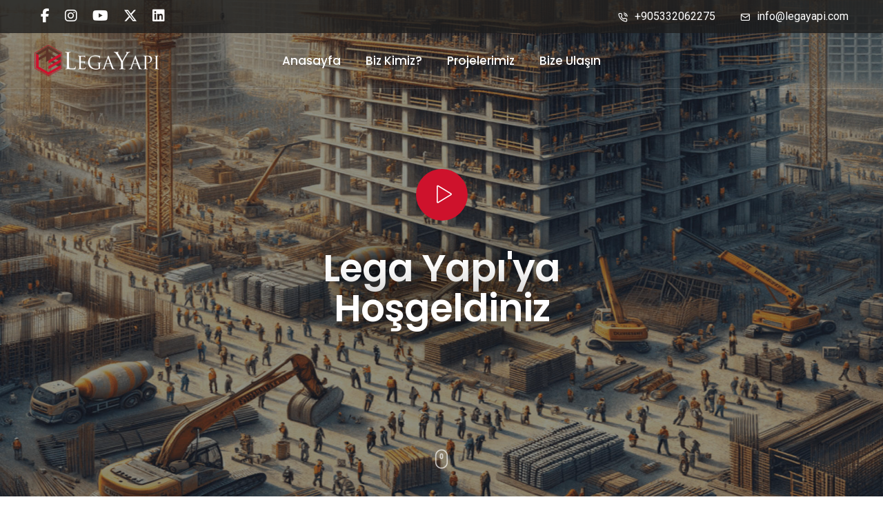

--- FILE ---
content_type: text/html; charset=UTF-8
request_url: https://legayapi.com/galeri/detay/ahmet-gunez/264
body_size: 6224
content:
<!doctype html>
<html class="no-js" lang="tr">
<head>
    <meta charset="utf-8">
    <meta http-equiv="x-ua-compatible" content="ie=edge">
    <title>Lega Yapı - Geleceği İnşa Et</title>
    <meta name="description" content="">
    <meta name="viewport" content="width=device-width, initial-scale=1">
    <link rel="shortcut icon" type="image/x-icon" href="/themeFiles/favicon.ico">
    <link rel="stylesheet" type="text/css" href="/themeFiles/css/font-icons.min.css">
    <link rel="stylesheet" type="text/css" href="/themeFiles/css/theme-vendors.min.css">
    <link rel="stylesheet" type="text/css" href="/themeFiles/css/style.css?v=1768663568" />
    <link rel="stylesheet" type="text/css" href="/themeFiles/css/responsive.css" />
    <script type="text/javascript" src="/themeFiles/js/jquery.min.js"></script>
</head>

<body data-mobile-nav-style="classic">
<!-- start header -->
<header class="header-with-topbar">
    <div class="top-bar bg-transparent-extra-dark-gray2 d-none d-md-inline-block padding-35px-lr md-no-padding-lr">
        <div class="container-fluid nav-header-container">
            <div class="d-flex flex-wrap align-items-center">
                <div class="col-12 text-center text-sm-start col-sm-auto me-auto ps-lg-0">
                    <ul class="social-icon padding-5px-tb">
                                                <li><a class="text-white" href="https://www.facebook.com/legayapi" target="_blank"><i class="fa-brands fa-facebook-f"></i></a></li>
                                                                        <li><a class="text-white" href="https://instagram.com/legayapi" target="_blank"><i class="fa-brands fa-instagram"></i></a></li>
                                                                        <li><a class="text-white" href="https://www.youtube.com/channel/UCtjjIGB7WaIWBDj25-l6caA" target="_blank"><i class="fa-brands fa-youtube"></i></a></li>
                                                                        <li><a class="text-white" href="https://x.com/LegaYapi" target="_blank"><i class="fa-brands fa-x-twitter"></i></a></li>
                                                                        <li><a class="text-white" href="https://www.linkedin.com/in/lega-yap%C4%B1-650a42250/" target="_blank"><i class="fa-brands fa-linkedin"></i></a></li>
                                            </ul>
                </div>
                <div class="col-auto d-none d-sm-block text-end px-lg-0 font-size-0">
                    <div class="top-bar-contact">
                        <span class="top-bar-contact-list border-0 text-white" onclick="window.open('tel:+905332062275')">
                            <i class="feather icon-feather-phone-call text-white"></i>
                            +905332062275                        </span>
                        <span class="top-bar-contact-list border-0 d-none d-md-inline-block pe-0 text-white" onclick="window.location = 'mailto:info@legayapi.com';">
                            <i class="feather icon-feather-mail text-white"></i>
                            info@legayapi.com                        </span>
                    </div>
                </div>
            </div>
        </div>
    </div>
    <nav class="navbar navbar-expand-lg navbar-dark bg-transparent border-bottom border-color-white-transparent header-light navbar-boxed fixed-top header-reverse-scroll">
        <div class="container-fluid nav-header-container">
            <div class="col-6 col-lg-2 me-auto ps-lg-0">
                <a class="navbar-brand" href="/">
                    <img src="/themeFiles/images/logo-white.png" data-at2x="/themeFiles/images/logo-white@2x.png" class="default-logo" alt="">
                    <img src="/themeFiles/images/logo-fast-blue-black.png" data-at2x="/themeFiles/images/logo-fast-blue-black@2x.png" class="alt-logo" alt="">
                    <img src="/themeFiles/images/logo-fast-blue-black.png" data-at2x="/themeFiles/images/logo-fast-blue-black@2x.png" class="mobile-logo" alt="">
                </a>
            </div>
            <div class="col-auto col-lg-8 menu-order px-lg-0">
                <button class="navbar-toggler float-end" type="button" data-bs-toggle="collapse" data-bs-target="#navbarNav" aria-controls="navbarNav" aria-label="Toggle navigation">
                    <span class="navbar-toggler-line"></span>
                    <span class="navbar-toggler-line"></span>
                    <span class="navbar-toggler-line"></span>
                    <span class="navbar-toggler-line"></span>
                </button>
                <div class=" collapse navbar-collapse justify-content-center" id="navbarNav">
                    <ul class="navbar-nav alt-font">
                        <li class="nav-item">
                            <a href="/" class="nav-link">Anasayfa</a>
                        </li>
                        <li class="nav-item">
                            <a href="/hakkimizda" class="nav-link">Biz Kimiz?</a>
                        </li>
                        <li class="nav-item dropdown megamenu" hidden>
                            <a href="javascript:;" class="nav-link" data-bs-toggle="dropdown">Hizmetlerimiz</a>
                            <i class="fa fa-angle-down dropdown-toggle" data-bs-toggle="dropdown" aria-hidden="true"></i>
                            <div class="menu-back-div dropdown-menu megamenu-content" role="menu">
                                <div class="d-lg-flex justify-content-center">
                                                                        <ul class="d-lg-inline-block">
                                        <li class="dropdown-header">Yalıtım</li>
                                                                                <li><a href="konut-2">KONUT</a></li>
                                                                                <li><a href="showroom">SHOWROOM</a></li>
                                                                            </ul>
                                                                        <ul class="d-lg-inline-block">
                                        <li class="dropdown-header">Fabrika</li>
                                                                                <li><a href="yurt-disi">YURT DIŞI</a></li>
                                                                                <li><a href="villa">VİLLA</a></li>
                                                                            </ul>
                                                                        <ul class="d-lg-inline-block">
                                        <li class="dropdown-header">Dış mekan</li>
                                                                                <li><a href="gida">GIDA</a></li>
                                                                            </ul>
                                                                        <ul class="d-lg-inline-block">
                                        <li class="dropdown-header">Peyzaj</li>
                                                                                <li><a href="s">S</a></li>
                                                                                <li><a href="plaza">PLAZA</a></li>
                                                                            </ul>
                                                                        <ul class="d-lg-inline-block">
                                        <li class="dropdown-header">Konut</li>
                                                                                <li><a href="saglik">SAĞLIK</a></li>
                                                                            </ul>
                                                                        <ul class="d-lg-inline-block">
                                        <li class="dropdown-header">İç Mekan</li>
                                                                                <li><a href="egitim">EĞİTİM</a></li>
                                                                            </ul>
                                                                        <ul class="d-lg-inline-block">
                                        <li class="dropdown-header">Su Yalıtımı</li>
                                                                                <li><a href="studyo">STÜDYO</a></li>
                                                                            </ul>
                                                                        <ul class="d-lg-inline-block">
                                        <li class="dropdown-header">Ses Yalıtımı</li>
                                                                            </ul>
                                                                        <ul class="d-lg-inline-block">
                                        <li class="dropdown-header">Yangın Yalıtımı</li>
                                                                            </ul>
                                                                        <ul class="d-lg-inline-block">
                                        <li class="dropdown-header">Boya Uygulamaları</li>
                                                                            </ul>
                                                                        <ul class="d-lg-inline-block">
                                        <li class="dropdown-header">Dekorasyon</li>
                                                                            </ul>
                                                                        <ul class="d-lg-inline-block">
                                        <li class="dropdown-header">Isı Yalıtımı</li>
                                                                            </ul>
                                                                    </div>
                            </div>
                        </li>
                        <li class="nav-item" hidden>
                            <a href="/hizmetlerimiz" class="nav-link">Hizmetlerimiz</a>
                        </li>
                        <li class="nav-item">
                            <a href="/projelerimiz" class="nav-link">Projelerimiz</a>
                        </li>
                        <li class="nav-item" hidden>
                            <a href="/cozum-ortaklarimiz" class="nav-link">Çözüm Ortaklarımız</a>
                        </li>
                        </li>
                        <li class="nav-item">
                            <a href="/bize-ulasin" class="nav-link">Bize Ulaşın</a>
                        </li>
                    </ul>
                </div>
            </div>
            <div class="col-auto col-lg-2 text-end pe-0 font-size-0">
            </div>
        </div>
    </nav>
</header><section class="p-0 cover-background" style="background-image: url('/uploads/main-slider-desktop-TR-1735348259-20241228041059.jpg');">
    <div class="opacity-extra-medium bg-dark-slate-blue"></div>
    <div class="container">
        <div class="row align-items-stretch justify-content-center full-screen md-h-650px sm-h-450px">
            <div class="col-xl-6 col-lg-7 col-sm-8 position-relative page-title-extra-small text-center d-flex justify-content-center flex-column">
                <a href="https://www.youtube.com/watch?v=bXOWLho4AFc" class="popup-youtube video-icon-box video-icon-large position-relative margin-40px-bottom">
                    <span>
                        <span class="video-icon bg-fast-blue">
                            <i class="icon-simple-line-control-play text-white"></i>
                            <span class="video-icon-sonar">
                                <span class="video-icon-sonar-bfr bg-fast-blue opacity-7"></span>
                            </span>
                        </span>
                    </span>
                </a>
                <h2 class="text-white alt-font font-weight-600 text-shadow-extra-large letter-spacing-minus-1px line-height-50 sm-no-text-shadow sm-line-height-45 xs-line-height-30 no-margin-bottom">Lega Yapı'ya Hoşgeldiniz</h2>
            </div>
            <div class="down-section text-center"><a href="#about" class="section-link up-down-ani"><i class="ti-mouse icon-small text-white"></i></a></div>
        </div>
    </div>
</section>



<section class="bg-light-blue border-top border-color-medium-gray wow animate__fadeIn">
    <div class="container">
        <div class="row justify-content-center">
            <div class="col-md-6 text-center margin-3-rem-bottom lg-margin-2-rem-bottom md-margin-1-rem-bottom wow animate__fadeIn">
                <h5 class="alt-font font-weight-700  text-extra-dark-gray letter-spacing-minus-1px m-0 fs-1">Projelerimiz</h5>
                <p class="fs-4">Siz değerli müşterilerimiz için hazırladığımız bazı projeler</p>
            </div>
        </div>
    </div>
    <div class="container-fluid">
        <div class="row">
            <div class="col-12 pe-0 portfolio-colorful lg-padding-6-rem-left md-no-padding-left wow animate__fadeIn" data-wow-delay="0.4s" data-opacity="0.9" data-backgroundcolor="#ce122c">
                <div class="swiper white-move swiper-auto-slide" data-slider-options='{ "loop": true, "slidesPerView": "auto", "spaceBetween": 30, "autoplay": { "delay": 4000, "disableOnInteraction": false }, "effect": "slide" }'>
                    <div class="swiper-wrapper">
                                                <div class="swiper-slide">
                            <a class="grid-item" href="/dobruca">
                                <div class="portfolio-box">
                                    <div class="portfolio-image">
                                        <img src="/image.php?w=500&h=700&zc=1&src=/uploads/project-307986-20250319063953.jpg" alt="" />
                                        <div class="portfolio-hover bg-transparent-yellow-ochre-light justify-content-between d-flex flex-row align-items-end padding-3-rem-tb padding-4-rem-lr xl-padding-2-rem-all">
                                            <div class="text-start">
                                                <h6 class="font-weight-600 alt-font text-white  no-margin-bottom move-bottom-top-self"><span>DOBRUCA</span></h6>
                                            </div>
                                            <span class="position-absolute top-50px right-50px move-right-left lg-top-30px lg-right-30px sm-top-20px sm-right-20px"><i class="ti-arrow-top-right icon-small text-white"></i></span>
                                        </div>
                                    </div>
                                </div>
                            </a>
                        </div>
                                                <div class="swiper-slide">
                            <a class="grid-item" href="/dogankoy">
                                <div class="portfolio-box">
                                    <div class="portfolio-image">
                                        <img src="/image.php?w=500&h=700&zc=1&src=/uploads/project-824335-20250319063938.png" alt="" />
                                        <div class="portfolio-hover bg-transparent-yellow-ochre-light justify-content-between d-flex flex-row align-items-end padding-3-rem-tb padding-4-rem-lr xl-padding-2-rem-all">
                                            <div class="text-start">
                                                <h6 class="font-weight-600 alt-font text-white  no-margin-bottom move-bottom-top-self"><span>DOĞANKÖY</span></h6>
                                            </div>
                                            <span class="position-absolute top-50px right-50px move-right-left lg-top-30px lg-right-30px sm-top-20px sm-right-20px"><i class="ti-arrow-top-right icon-small text-white"></i></span>
                                        </div>
                                    </div>
                                </div>
                            </a>
                        </div>
                                                <div class="swiper-slide">
                            <a class="grid-item" href="/aydindidim">
                                <div class="portfolio-box">
                                    <div class="portfolio-image">
                                        <img src="/image.php?w=500&h=700&zc=1&src=/uploads/project-991456-20250319063926.png" alt="" />
                                        <div class="portfolio-hover bg-transparent-yellow-ochre-light justify-content-between d-flex flex-row align-items-end padding-3-rem-tb padding-4-rem-lr xl-padding-2-rem-all">
                                            <div class="text-start">
                                                <h6 class="font-weight-600 alt-font text-white  no-margin-bottom move-bottom-top-self"><span>AYDIN/DİDİM</span></h6>
                                            </div>
                                            <span class="position-absolute top-50px right-50px move-right-left lg-top-30px lg-right-30px sm-top-20px sm-right-20px"><i class="ti-arrow-top-right icon-small text-white"></i></span>
                                        </div>
                                    </div>
                                </div>
                            </a>
                        </div>
                                                <div class="swiper-slide">
                            <a class="grid-item" href="/osmangazi">
                                <div class="portfolio-box">
                                    <div class="portfolio-image">
                                        <img src="/image.php?w=500&h=700&zc=1&src=/uploads/project-58849-20250319063911.png" alt="" />
                                        <div class="portfolio-hover bg-transparent-yellow-ochre-light justify-content-between d-flex flex-row align-items-end padding-3-rem-tb padding-4-rem-lr xl-padding-2-rem-all">
                                            <div class="text-start">
                                                <h6 class="font-weight-600 alt-font text-white  no-margin-bottom move-bottom-top-self"><span>OSMANGAZİ</span></h6>
                                            </div>
                                            <span class="position-absolute top-50px right-50px move-right-left lg-top-30px lg-right-30px sm-top-20px sm-right-20px"><i class="ti-arrow-top-right icon-small text-white"></i></span>
                                        </div>
                                    </div>
                                </div>
                            </a>
                        </div>
                                                <div class="swiper-slide">
                            <a class="grid-item" href="/karacabey">
                                <div class="portfolio-box">
                                    <div class="portfolio-image">
                                        <img src="/image.php?w=500&h=700&zc=1&src=/uploads/project-110763-20250319063846.jpg" alt="" />
                                        <div class="portfolio-hover bg-transparent-yellow-ochre-light justify-content-between d-flex flex-row align-items-end padding-3-rem-tb padding-4-rem-lr xl-padding-2-rem-all">
                                            <div class="text-start">
                                                <h6 class="font-weight-600 alt-font text-white  no-margin-bottom move-bottom-top-self"><span>KARACABEY</span></h6>
                                            </div>
                                            <span class="position-absolute top-50px right-50px move-right-left lg-top-30px lg-right-30px sm-top-20px sm-right-20px"><i class="ti-arrow-top-right icon-small text-white"></i></span>
                                        </div>
                                    </div>
                                </div>
                            </a>
                        </div>
                                                <div class="swiper-slide">
                            <a class="grid-item" href="/uludag">
                                <div class="portfolio-box">
                                    <div class="portfolio-image">
                                        <img src="/image.php?w=500&h=700&zc=1&src=/uploads/project-481946-20250319063724.jpg" alt="" />
                                        <div class="portfolio-hover bg-transparent-yellow-ochre-light justify-content-between d-flex flex-row align-items-end padding-3-rem-tb padding-4-rem-lr xl-padding-2-rem-all">
                                            <div class="text-start">
                                                <h6 class="font-weight-600 alt-font text-white  no-margin-bottom move-bottom-top-self"><span>ULUDAĞ</span></h6>
                                            </div>
                                            <span class="position-absolute top-50px right-50px move-right-left lg-top-30px lg-right-30px sm-top-20px sm-right-20px"><i class="ti-arrow-top-right icon-small text-white"></i></span>
                                        </div>
                                    </div>
                                </div>
                            </a>
                        </div>
                                                <div class="swiper-slide">
                            <a class="grid-item" href="/showroom-2">
                                <div class="portfolio-box">
                                    <div class="portfolio-image">
                                        <img src="/image.php?w=500&h=700&zc=1&src=/uploads/project-322620-20250319063605.png" alt="" />
                                        <div class="portfolio-hover bg-transparent-yellow-ochre-light justify-content-between d-flex flex-row align-items-end padding-3-rem-tb padding-4-rem-lr xl-padding-2-rem-all">
                                            <div class="text-start">
                                                <h6 class="font-weight-600 alt-font text-white  no-margin-bottom move-bottom-top-self"><span>SHOWROOM</span></h6>
                                            </div>
                                            <span class="position-absolute top-50px right-50px move-right-left lg-top-30px lg-right-30px sm-top-20px sm-right-20px"><i class="ti-arrow-top-right icon-small text-white"></i></span>
                                        </div>
                                    </div>
                                </div>
                            </a>
                        </div>
                                                <div class="swiper-slide">
                            <a class="grid-item" href="/camlivadi">
                                <div class="portfolio-box">
                                    <div class="portfolio-image">
                                        <img src="/image.php?w=500&h=700&zc=1&src=/uploads/project-450343-20250319063511.jpg" alt="" />
                                        <div class="portfolio-hover bg-transparent-yellow-ochre-light justify-content-between d-flex flex-row align-items-end padding-3-rem-tb padding-4-rem-lr xl-padding-2-rem-all">
                                            <div class="text-start">
                                                <h6 class="font-weight-600 alt-font text-white  no-margin-bottom move-bottom-top-self"><span>ÇAMLIVADİ</span></h6>
                                            </div>
                                            <span class="position-absolute top-50px right-50px move-right-left lg-top-30px lg-right-30px sm-top-20px sm-right-20px"><i class="ti-arrow-top-right icon-small text-white"></i></span>
                                        </div>
                                    </div>
                                </div>
                            </a>
                        </div>
                                            </div>
                </div>
            </div>

        </div>
    </div>
</section>


<!-- end section -->
<!-- start section -->
<section class="big-section" id="about">
    <div class="container">
        <div class="row">
            <div class="col-xl-12 col-lg-12 col-md-12 xs-margin-30px-bottom text-center text-md-start wow animate__fadeIn" data-wow-delay="0.2s">
                <h4 class="alt-font cd-headline slide font-weight-600 text-extra-dark-gray letter-spacing-minus-1px">
                    <span class="d-block p-0">Neden Lega Yapı</span>
                    <span class="cd-words-wrapper p-0">
                                                <b class="text-gradient-fast-blue-purple letter-spacing-minus-1px text-format is-visible">Sürdürülebilirlik : Müşterilerimizle uzun vadeli ilişkiler kurar, çevreye saygılı sistemler inşa ederiz.</b>
                                                <b class="text-gradient-fast-blue-purple letter-spacing-minus-1px text-format ">Tutarlılık               : Sistemli çalışır, verdiğimiz sözleri yerine getiririz.</b>
                                                <b class="text-gradient-fast-blue-purple letter-spacing-minus-1px text-format ">Bilgi                       : Ekibimiz, müşterilerimizin ihtiyaçlarını en iyi şekilde analiz eder ve hizmetlerimizi bu bilgiyle geliştiririz.</b>
                                                <b class="text-gradient-fast-blue-purple letter-spacing-minus-1px text-format ">Güvenlik               : Süreçlerimizi iş güvenliği odaklı, açık bir şekilde değerlendiririz.</b>
                                            </span>
                </h4>
            </div>
        </div>
    </div>
</section>
<section class="web-agency wow animate__fadeIn pt-0">
    <div class="container">
        <div class="row align-items-center justify-content-center">
            <div class="col-xl-4 col-lg-5 col-md-9">
                <div class="col-12 p-0 margin-5-rem-bottom wow animate__fadeIn">
                    <span class="alt-font font-weight-600 text-gradient-fast-blue-purple  d-inline-block margin-15px-bottom"></span>
                    <h4 class="alt-font font-weight-600 text-extra-dark-gray d-block letter-spacing-minus-1px">Nasıl Çalışıyoruz?</h4>
                </div>
                <div class="col-12 p-0">
                    <div class="col-12 p-0 process-step-style-02 wow animate__fadeIn" data-wow-delay="0.1s">
                        <div class="process-step-item">
                            <div class="process-step-icon-wrap">
                                <div class="process-step-icon text-center border-all border-color-fast-blue border-width-2px bg-fast-blue alt-font font-weight-500">1</div>
                                <span class="process-step-item-box-bfr bg-medium-gray"></span>
                            </div>
                            <div class="process-content last-paragraph-no-margin">
                                <span class="alt-font d-block font-weight-500 text-extra-dark-gray margin-5px-bottom">Talebinizi İletin</span>
                                <p class="w-60 md-w-80 xs-w-100">İletişim formunu doldurarak taleplerinizi bize iletin.</p>
                            </div>
                        </div>
                    </div>
                    <div class="col-12 p-0 process-step-style-02 wow animate__fadeIn" data-wow-delay="0.2s">
                        <div class="process-step-item">
                            <div class="process-step-icon-wrap">
                                <div class="process-step-icon text-center border-all border-color-fast-blue border-width-2px bg-fast-blue alt-font font-weight-500">2</div>
                                <span class="process-step-item-box-bfr bg-medium-gray"></span>
                            </div>
                            <div class="process-content last-paragraph-no-margin">
                                <span class="alt-font d-block font-weight-500 text-extra-dark-gray margin-5px-bottom">İnceleme</span>
                                <p class="w-60 md-w-80 xs-w-100">Sizin için gerekli incelemeler ve hesaplamaların sonucunda size özel bir teklif hazırlayalım.</p>
                            </div>
                        </div>
                    </div>
                    <div class="col-12 p-0 process-step-style-02 wow animate__fadeIn" data-wow-delay="0.3s">
                        <div class="process-step-item">
                            <div class="process-step-icon-wrap">
                                <div class="process-step-icon text-center border-all border-color-fast-blue border-width-2px bg-fast-blue alt-font font-weight-500">3</div>
                            </div>
                            <div class="process-content last-paragraph-no-margin">
                                <span class="alt-font d-block font-weight-500 text-extra-dark-gray margin-5px-bottom">Sonuç</span>
                                <p class="w-60 md-w-80 xs-w-100">Sizin için huzur dolu bir yaşam alanı yaratalım</p>
                            </div>
                        </div>
                    </div>
                </div>
            </div>
            <div class="col-lg-7 wow animate__fadeInRight" data-wow-delay="0.5s">
                <div class="outside-box-right position-relative">
                    <img src="/themeFiles/images/home-web-agency-img-05.jpg?v=2" class="overflow-hidden" alt="" />
                </div>
            </div>
        </div>
    </div>
</section>
<div class="container" hidden>
    <div class="row justify-content-center">
        <div class="col-xl-4 col-lg-5 col-md-7 col-sm-9 text-center last-paragraph-no-margin wow animate__fadeIn">
            <h4 class="alt-font font-weight-600 text-extra-dark-gray letter-spacing-minus-1px">Hizmetlerimiz</h4>
        </div>
    </div>
</div>
<section class="bg-extra-dark-gray fancy-box-background big-section cover-background p-0 wow animate__fadeIn" hidden style="background-image: url('/themeFiles/images/services-bg.jpg?v=2');">
    <div class="opacity-very-light opacity-3 bg-extra-dark-gray"></div>
    <div class="container-fluid">
        <div class="row row-cols-1 row-cols-xl-4 row-cols-sm-2 align-items-center justify-content-center">

                        <div class="col p-0 fancy-box-item border-right border-color-dark-white-transparent lg-border-bottom xs-no-border-right wow animate__fadeIn" data-wow-delay="0.2s">
                <div class="bg-banner-image cover-background" style="background-image: url(/uploads/)">
                    <div class="opacity-very-light opacity-3 bg-black"></div>
                </div>
                <div class="fancy-text-box h-800px fancy-text-box-style-03 xl-h-500px xs-h-250px">
                    <div class="fancy-text-content padding-5-rem-lr padding-4-half-rem-tb xl-padding-2-rem-lr xl-padding-1-half-rem-tb lg-padding-4-rem-all">
                        <h6 class="alt-font font-weight-600 text-white  margin-20px-bottom w-80 xl-w-100 lg-w-60 md-w-80">S</h6>
                        <div class="fancy-text-box-bottom justify-content-center">
                            <div class="d-flex">
                                <p class="m-0 align-self-center w-75 text-white opacity-6"></p>
                                <span class="align-self-center text-center ms-auto"><a href="/projelerimiz" class="d-inline-block line-height-40px rounded-circle bg-extra-dark-gray h-40px w-40px"><i class="feather icon-feather-arrow-right text-white"></i></a></span>
                            </div>
                        </div>
                        <div class="feature-box-overlay bg-yellow-ochre-light"></div>
                    </div>
                </div>
            </div>
                        <div class="col p-0 fancy-box-item border-right border-color-dark-white-transparent lg-border-bottom xs-no-border-right wow animate__fadeIn" data-wow-delay="0.2s">
                <div class="bg-banner-image cover-background" style="background-image: url(/uploads/)">
                    <div class="opacity-very-light opacity-3 bg-black"></div>
                </div>
                <div class="fancy-text-box h-800px fancy-text-box-style-03 xl-h-500px xs-h-250px">
                    <div class="fancy-text-content padding-5-rem-lr padding-4-half-rem-tb xl-padding-2-rem-lr xl-padding-1-half-rem-tb lg-padding-4-rem-all">
                        <h6 class="alt-font font-weight-600 text-white  margin-20px-bottom w-80 xl-w-100 lg-w-60 md-w-80">YURT DIŞI</h6>
                        <div class="fancy-text-box-bottom justify-content-center">
                            <div class="d-flex">
                                <p class="m-0 align-self-center w-75 text-white opacity-6"></p>
                                <span class="align-self-center text-center ms-auto"><a href="/projelerimiz" class="d-inline-block line-height-40px rounded-circle bg-extra-dark-gray h-40px w-40px"><i class="feather icon-feather-arrow-right text-white"></i></a></span>
                            </div>
                        </div>
                        <div class="feature-box-overlay bg-yellow-ochre-light"></div>
                    </div>
                </div>
            </div>
                        <div class="col p-0 fancy-box-item border-right border-color-dark-white-transparent lg-border-bottom xs-no-border-right wow animate__fadeIn" data-wow-delay="0.2s">
                <div class="bg-banner-image cover-background" style="background-image: url(/uploads/)">
                    <div class="opacity-very-light opacity-3 bg-black"></div>
                </div>
                <div class="fancy-text-box h-800px fancy-text-box-style-03 xl-h-500px xs-h-250px">
                    <div class="fancy-text-content padding-5-rem-lr padding-4-half-rem-tb xl-padding-2-rem-lr xl-padding-1-half-rem-tb lg-padding-4-rem-all">
                        <h6 class="alt-font font-weight-600 text-white  margin-20px-bottom w-80 xl-w-100 lg-w-60 md-w-80">KONUT</h6>
                        <div class="fancy-text-box-bottom justify-content-center">
                            <div class="d-flex">
                                <p class="m-0 align-self-center w-75 text-white opacity-6"></p>
                                <span class="align-self-center text-center ms-auto"><a href="/projelerimiz" class="d-inline-block line-height-40px rounded-circle bg-extra-dark-gray h-40px w-40px"><i class="feather icon-feather-arrow-right text-white"></i></a></span>
                            </div>
                        </div>
                        <div class="feature-box-overlay bg-yellow-ochre-light"></div>
                    </div>
                </div>
            </div>
                        <div class="col p-0 fancy-box-item border-right border-color-dark-white-transparent lg-border-bottom xs-no-border-right wow animate__fadeIn" data-wow-delay="0.2s">
                <div class="bg-banner-image cover-background" style="background-image: url(/uploads/service-1738370594-20250201034314.jpg)">
                    <div class="opacity-very-light opacity-3 bg-black"></div>
                </div>
                <div class="fancy-text-box h-800px fancy-text-box-style-03 xl-h-500px xs-h-250px">
                    <div class="fancy-text-content padding-5-rem-lr padding-4-half-rem-tb xl-padding-2-rem-lr xl-padding-1-half-rem-tb lg-padding-4-rem-all">
                        <h6 class="alt-font font-weight-600 text-white  margin-20px-bottom w-80 xl-w-100 lg-w-60 md-w-80">STÜDYO</h6>
                        <div class="fancy-text-box-bottom justify-content-center">
                            <div class="d-flex">
                                <p class="m-0 align-self-center w-75 text-white opacity-6"></p>
                                <span class="align-self-center text-center ms-auto"><a href="/projelerimiz" class="d-inline-block line-height-40px rounded-circle bg-extra-dark-gray h-40px w-40px"><i class="feather icon-feather-arrow-right text-white"></i></a></span>
                            </div>
                        </div>
                        <div class="feature-box-overlay bg-yellow-ochre-light"></div>
                    </div>
                </div>
            </div>
                    </div>
    </div>
</section>
<section class="bg-light-blue">
    <div class="container">
        <div class="row justify-content-center">
            <div class="col-xl-4 col-lg-5 col-md-7 col-sm-9 text-center last-paragraph-no-margin margin-5-rem-bottom md-margin-3-rem-bottom wow animate__fadeIn">
                <h4 class="alt-font font-weight-600 text-extra-dark-gray letter-spacing-minus-1px margin-20px-bottom sm-margin-10px-bottom">Instagram'da Bizi Takip Edebilirsiniz</h4>
                <p>Bizi Instagram'da takip ederek gelişmelerden haberdar olabilirsiniz.</p>
            </div>
        </div>
    </div>
    <div class="container-fluid padding-6-rem-lr md-padding-2-rem-lr xs-padding-15px-lr">
        <div class="row">
            <div class="col-12 filter-content">
                <ul class="portfolio-classic portfolio-wrapper grid grid-loading grid-4col xl-grid-4col lg-grid-3col md-grid-2col sm-grid-2col xs-grid-1col gutter-extra-large text-center">
                    <li class="grid-sizer"></li>
                                        <li class="grid-item wow animate__fadeIn">
                        <div class="portfolio-box border-radius-6px box-shadow-large">
                            <div class="portfolio-image">
                                <a href="https://www.instagram.com/p/DDwR31rCV4g/" target="_blank">
                                <img src="/image.php?w=500&h=500&zc=1&src=/uploads/instagram-DDwR31rCV4g-1735434631.jpg" alt=""  style="opacity: 1 !important;"/>
                                </a>
                            </div>
                        </div>
                    </li>
                                        <li class="grid-item wow animate__fadeIn">
                        <div class="portfolio-box border-radius-6px box-shadow-large">
                            <div class="portfolio-image">
                                <a href="https://www.instagram.com/p/DAGsJO4CFzN/" target="_blank">
                                <img src="/image.php?w=500&h=500&zc=1&src=/uploads/instagram-DAGsJO4CFzN-1735434631.jpg" alt=""  style="opacity: 1 !important;"/>
                                </a>
                            </div>
                        </div>
                    </li>
                                        <li class="grid-item wow animate__fadeIn">
                        <div class="portfolio-box border-radius-6px box-shadow-large">
                            <div class="portfolio-image">
                                <a href="https://www.instagram.com/p/DAEFnJji-vN/" target="_blank">
                                <img src="/image.php?w=500&h=500&zc=1&src=/uploads/instagram-DAEFnJji-vN-1735434631.jpg" alt=""  style="opacity: 1 !important;"/>
                                </a>
                            </div>
                        </div>
                    </li>
                                        <li class="grid-item wow animate__fadeIn">
                        <div class="portfolio-box border-radius-6px box-shadow-large">
                            <div class="portfolio-image">
                                <a href="https://www.instagram.com/p/DABmeVXC9Og/" target="_blank">
                                <img src="/image.php?w=500&h=500&zc=1&src=/uploads/instagram-DABmeVXC9Og-1735434632.jpg" alt=""  style="opacity: 1 !important;"/>
                                </a>
                            </div>
                        </div>
                    </li>
                                        <li class="grid-item wow animate__fadeIn">
                        <div class="portfolio-box border-radius-6px box-shadow-large">
                            <div class="portfolio-image">
                                <a href="https://www.instagram.com/p/DABkwHPiI_M/" target="_blank">
                                <img src="/image.php?w=500&h=500&zc=1&src=/uploads/instagram-DABkwHPiI_M-1735434632.jpg" alt=""  style="opacity: 1 !important;"/>
                                </a>
                            </div>
                        </div>
                    </li>
                                        <li class="grid-item wow animate__fadeIn">
                        <div class="portfolio-box border-radius-6px box-shadow-large">
                            <div class="portfolio-image">
                                <a href="https://www.instagram.com/p/C_76mTciW0H/" target="_blank">
                                <img src="/image.php?w=500&h=500&zc=1&src=/uploads/instagram-C_76mTciW0H-1735434633.jpg" alt=""  style="opacity: 1 !important;"/>
                                </a>
                            </div>
                        </div>
                    </li>
                                        <li class="grid-item wow animate__fadeIn">
                        <div class="portfolio-box border-radius-6px box-shadow-large">
                            <div class="portfolio-image">
                                <a href="https://www.instagram.com/p/C_5jirLiuAA/" target="_blank">
                                <img src="/image.php?w=500&h=500&zc=1&src=/uploads/instagram-C_5jirLiuAA-1735434633.jpg" alt=""  style="opacity: 1 !important;"/>
                                </a>
                            </div>
                        </div>
                    </li>
                                        <li class="grid-item wow animate__fadeIn">
                        <div class="portfolio-box border-radius-6px box-shadow-large">
                            <div class="portfolio-image">
                                <a href="https://www.instagram.com/p/C_3RnCdC4Dh/" target="_blank">
                                <img src="/image.php?w=500&h=500&zc=1&src=/uploads/instagram-C_3RnCdC4Dh-1735434634.jpg" alt=""  style="opacity: 1 !important;"/>
                                </a>
                            </div>
                        </div>
                    </li>
                                        <li class="grid-item wow animate__fadeIn">
                        <div class="portfolio-box border-radius-6px box-shadow-large">
                            <div class="portfolio-image">
                                <a href="https://www.instagram.com/p/C_0ujSCi5a4/" target="_blank">
                                <img src="/image.php?w=500&h=500&zc=1&src=/uploads/instagram-C_0ujSCi5a4-1735434634.jpg" alt=""  style="opacity: 1 !important;"/>
                                </a>
                            </div>
                        </div>
                    </li>
                                        <li class="grid-item wow animate__fadeIn">
                        <div class="portfolio-box border-radius-6px box-shadow-large">
                            <div class="portfolio-image">
                                <a href="https://www.instagram.com/p/CuOrokYASl2/" target="_blank">
                                <img src="/image.php?w=500&h=500&zc=1&src=/uploads/instagram-CuOrokYASl2-1735434630.jpg" alt=""  style="opacity: 1 !important;"/>
                                </a>
                            </div>
                        </div>
                    </li>
                                        <li class="grid-item wow animate__fadeIn">
                        <div class="portfolio-box border-radius-6px box-shadow-large">
                            <div class="portfolio-image">
                                <a href="https://www.instagram.com/p/CrLTojlgoCx/" target="_blank">
                                <img src="/image.php?w=500&h=500&zc=1&src=/uploads/instagram-CrLTojlgoCx-1735434629.jpg" alt=""  style="opacity: 1 !important;"/>
                                </a>
                            </div>
                        </div>
                    </li>
                                        <li class="grid-item wow animate__fadeIn">
                        <div class="portfolio-box border-radius-6px box-shadow-large">
                            <div class="portfolio-image">
                                <a href="https://www.instagram.com/p/Bh1xieHhkBN/" target="_blank">
                                <img src="/image.php?w=500&h=500&zc=1&src=/uploads/instagram-Bh1xieHhkBN-1735434630.jpg" alt=""  style="opacity: 1 !important;"/>
                                </a>
                            </div>
                        </div>
                    </li>
                                    </ul>
            </div>
        </div>
    </div>
</section>


<footer class="footer-dark bg-slate-blue">
    <div class="footer-top padding-40px-tb border-bottom border-color-white-transparent">
        <div class="container">
            <div class="row align-items-center">
                <div class="col-md-3 text-center text-md-start sm-margin-20px-bottom">
                    <a href="/" class="footer-log">
                        <img src="/themeFiles/images/logo-white.png" data-at2x="/themeFiles/images/logo-white@2x.png" alt="">
                    </a>
                </div>
                <div class="col-md-6 text-center sm-margin-20px-bottom">
                    <span class="alt-font font-weight-500 d-inline-block align-middle margin-5px-right text-uppercase">HİZMET VE DETAYLI BİLGİ İÇİN</span>
                    <a href="/bize-ulasin" class="alt-font font-weight-500 text-small d-inline-block text-white text-uppercase text-decoration-line-bottom-gradient">Bize Ulaşın<span class="bg-white"></span></a>
                    <br>
                    <p>&copy; Copyright 2024 - 2026 Lega Yapı Mimarlık</p>
                </div>
                <div class="col-md-3 text-center text-md-end">
                    <div class="social-icon-style-12">
                        <ul class="extra-small-icon light">
                                                        <li><a class="facebook" href="https://www.facebook.com/legayapi" target="_blank"><i class="fa-brands fa-facebook-f"></i></a></li>
                                                                                    <li><a class="instagram" href="https://instagram.com/legayapi" target="_blank"><i class="fa-brands fa-instagram"></i></a></li>
                                                                                    <li><a class="youtube" href="https://www.youtube.com/channel/UCtjjIGB7WaIWBDj25-l6caA" target="_blank"><i class="fa-brands fa-youtube"></i></a></li>
                                                                                    <li><a class="twitter" href="https://x.com/LegaYapi" target="_blank"><i class="fa-brands fa-x-twitter"></i></a></li>
                                                                                    <li><a class="linkedin" href="https://www.linkedin.com/in/lega-yap%C4%B1-650a42250/" target="_blank"><i class="fa-brands fa-linkedin"></i></a></li>
                                                    </ul>
                    </div>
                </div>
            </div>
        </div>
    </div>
</footer>
<!-- end footer -->
<!-- start scroll to top -->
<a class="scroll-top-arrow" href="javascript:void(0);"><i class="feather icon-feather-arrow-up"></i></a>
<!-- end scroll to top -->
<!-- javascript -->

<script type="text/javascript" src="/themeFiles/js/theme-vendors.min.js"></script>
<script src="https://cdn.jsdelivr.net/npm/sweetalert2@11"></script>

<script type="text/javascript" src="/themeFiles/js/main.js"></script>
<!-- Google tag (gtag.js) -->
<script async src="https://www.googletagmanager.com/gtag/js?id=G-N8TLFNCQXG"></script>
<script>
    window.dataLayer = window.dataLayer || [];
    function gtag(){dataLayer.push(arguments);}
    gtag('js', new Date());

    gtag('config', 'G-N8TLFNCQXG');
</script>
</body>
</html>